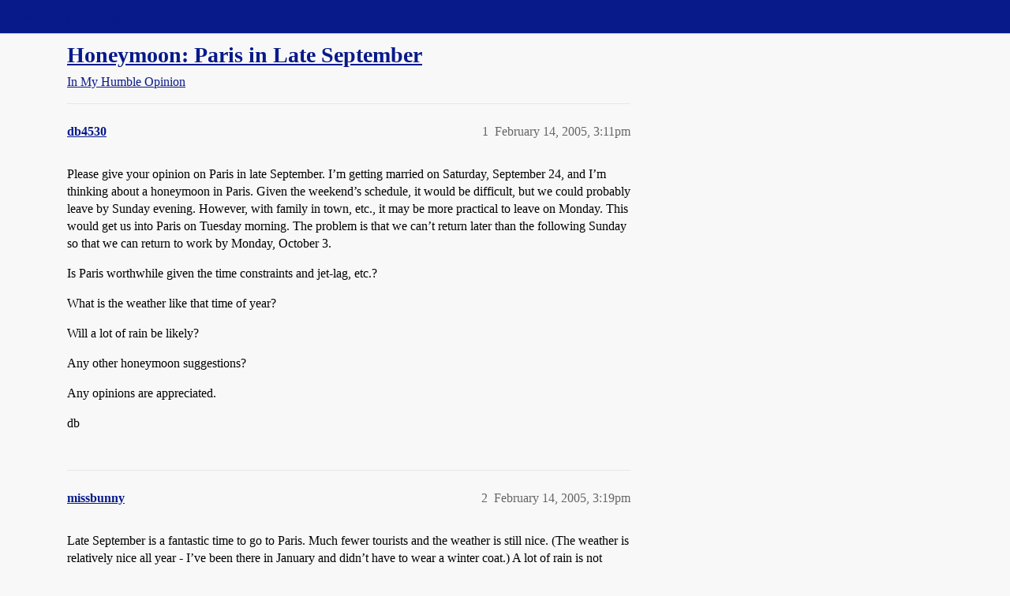

--- FILE ---
content_type: text/css
request_url: https://sea3.discourse-cdn.com/straightdope/stylesheets/discourse-topic-voting_desktop_20945ac51bc27d898b7b807533fcd1cb3496a3cf.css?__ws=boards.straightdope.com
body_size: -144
content:
.vote-count-wrapper{font-size:var(--font-up-2);height:40px}
/*# sourceMappingURL=discourse-topic-voting_desktop_20945ac51bc27d898b7b807533fcd1cb3496a3cf.css.map?__ws=boards.straightdope.com */
